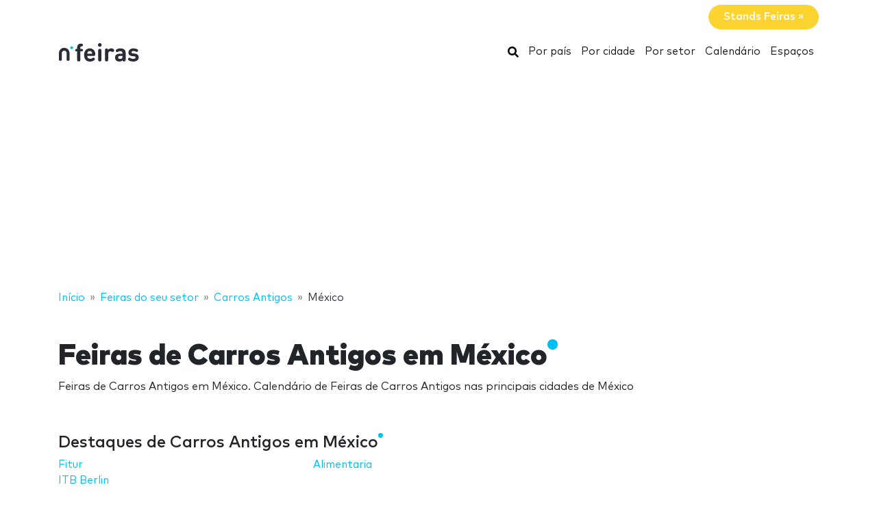

--- FILE ---
content_type: text/html; charset=UTF-8
request_url: https://www.nfeiras.com/carros-antigos/mxico/
body_size: 16163
content:
<!DOCTYPE HTML>
<html lang="pt">
<head>
    <meta charset="utf-8" />
    <meta name="viewport" content="width=device-width, initial-scale=1, maximum-scale=1, shrink-to-fit=no"/>
    <meta name="apple-mobile-web-app-status-bar-style" content="black" />
    <meta name="apple-mobile-web-app-capable" content="yes" />
    <meta http-equiv="X-UA-Compatible" content="IE=edge" />
    <title>Feiras de Carros Antigos em México</title>
    <meta name="description" content="Feiras de Carros Antigos em México. Calendário de Feiras de Carros Antigos nas principais cidades de México" />
            <meta name="robots" content="index,follow" />    
    <link rel="alternate" hreflang="en" href="https://www.ntradeshows.com/old-cars/mexico/"/>
    <link rel="alternate" hreflang="es" href="https://www.nferias.com/coches-antiguos/mexico/"/>
    <link rel="alternate" hreflang="it" href="https://www.nfiere.com/auto-d-epoca/messico/"/>
    <link rel="alternate" hreflang="pt" href="https://www.nfeiras.com/carros-antigos/mxico/"/>
    <link rel="alternate" hreflang="fr" href="https://www.nsalons.com/voitures-anciennes/mexique-0/"/>
    <link rel="alternate" hreflang="de" href="https://www.nmessen.com/antike-autos/mexico/"/>
    <link href="https://www.nmessen.com/css/app.css?id=5cf867ba4df42a998548" rel="stylesheet" />

            <!--[if lt IE 9]>
    <script src="https://www.nmessen.com/js/libs/html5shiv.min.js"></script>
    <script src="https://www.nmessen.com/js/libs/respond.min.js"></script>
    <![endif]-->


    <!-- Google Tag Manager -->
<script>(function(w,d,s,l,i){w[l]=w[l]||[];w[l].push({'gtm.start':
            new Date().getTime(),event:'gtm.js'});var f=d.getElementsByTagName(s)[0],
        j=d.createElement(s),dl=l!='dataLayer'?'&l='+l:'';j.async=true;j.src=
        'https://www.googletagmanager.com/gtm.js?id='+i+dl;f.parentNode.insertBefore(j,f);
    })(window,document,'script','dataLayer','GTM-PSQJGTP');</script>
<!-- End Google Tag Manager -->        <script async src="https://fundingchoicesmessages.google.com/i/pub-0772739364222842?ers=1" nonce="5YJjK0oqnr1O8RRHZbNVyQ"></script><script nonce="5YJjK0oqnr1O8RRHZbNVyQ">(function() {function signalGooglefcPresent() {if (!window.frames['googlefcPresent']) {if (document.body) {const iframe = document.createElement('iframe'); iframe.style = 'width: 0; height: 0; border: none; z-index: -1000; left: -1000px; top: -1000px;'; iframe.style.display = 'none'; iframe.name = 'googlefcPresent'; document.body.appendChild(iframe);} else {setTimeout(signalGooglefcPresent, 0);}}}signalGooglefcPresent();})();</script>
    <script type="text/javascript" async src="https://pagead2.googlesyndication.com/pagead/js/adsbygoogle.js?client=ca-pub-0772739364222842" crossorigin="anonymous"></script>
</head>
<body>
<noscript><iframe src="https://www.googletagmanager.com/ns.html?id=GTM-PSQJGTP"
                  height="0" width="0" style="display:none;visibility:hidden"></iframe></noscript>

    <aside class="container text-right py-2">
        <span class="btn btn-warning rounded-pill px-4 text-white font-weight-bold" data-href="https://br.nstands.com">Stands Feiras&nbsp;&raquo;</span>
    </aside>
    <nav class="navbar navbar-expand-md navbar-light bg-white mb-4">
        <div class="container">
            <a class="navbar-brand" href="https://www.nfeiras.com">
                <svg width="120px" height="30px" viewBox="0 0 120 30" version="1.1" xmlns="http://www.w3.org/2000/svg" xmlns:xlink="http://www.w3.org/1999/xlink">
    <g stroke="none" stroke-width="1" fill="none" fill-rule="evenodd">
        <g transform="translate(1.000000, 2.000000)">
            <path d="M28.940001,26.8740044 C29.8940011,26.8740044 30.6320013,26.4420043 30.9740013,25.7580042 C31.2260013,25.2540041 31.2800014,24.8040041 31.2800014,23.6700039 L31.2800014,12.096002 L32.6840016,12.096002 C33.5660017,12.096002 33.8900018,12.042002 34.2680018,11.8440019 C34.8260019,11.5560019 35.132002,10.9980018 35.132002,10.2960017 C35.132002,9.59400157 34.8260019,9.03600148 34.2680018,8.74800143 C33.8900018,8.5500014 33.5660017,8.49600139 32.6840016,8.49600139 L31.2800014,8.49600139 L31.2800014,6.44400106 C31.2800014,5.56200091 31.6040014,4.8600008 32.7920016,4.78800078 C33.3860017,4.75200078 33.8000018,4.69800077 34.1960018,4.50000074 C34.7720019,4.21200069 35.132002,3.6720006 35.132002,2.82600046 C35.132002,1.99800033 34.7540019,1.44000024 34.1960018,1.15200019 C33.7820018,0.936000153 33.1700017,0.828000136 32.2700015,0.828000136 L32.0180015,0.828000136 C28.1300008,0.828000136 26.6000006,3.45600057 26.6000006,6.19200101 L26.6000006,8.49600139 L26.1140005,8.49600139 C25.2320004,8.49600139 24.9080003,8.5500014 24.5300003,8.74800143 C23.9720002,9.03600148 23.6660001,9.59400157 23.6660001,10.2960017 C23.6660001,10.9980018 23.9720002,11.5560019 24.5300003,11.8440019 C24.9080003,12.042002 25.2320004,12.096002 26.1140005,12.096002 L26.6000006,12.096002 L26.6000006,23.6700039 C26.6000006,24.8040041 26.6540006,25.2540041 26.9060006,25.7580042 C27.2480007,26.4420043 27.9860008,26.8740044 28.940001,26.8740044 Z M45.4620017,26.9460044 C47.532002,26.9460044 49.2960023,26.5140043 50.5740025,25.6500042 C51.6540027,24.9300041 52.4100028,24.120004 52.4100028,23.2380038 C52.4100028,22.1580036 51.4200027,21.2760035 50.5200025,21.2760035 C49.9620024,21.2760035 49.5120024,21.4560035 48.7740022,21.9780036 C47.8560021,22.6620037 46.7040019,22.9860038 45.5340017,22.9860038 C42.8160013,22.9860038 41.394001,21.2400035 41.394001,18.8100031 L50.4120025,18.8100031 C51.1140026,18.8100031 51.8700027,18.8100031 52.4640028,18.216003 C53.0220029,17.6580029 53.112003,16.8480028 53.094003,16.1280026 C52.9320029,11.3940019 49.9980024,7.75800127 44.9400016,7.75800127 C40.0800008,7.75800127 36.7860003,11.2320018 36.7860003,17.3520028 C36.7860003,24.9300041 41.016001,26.9460044 45.4620017,26.9460044 Z M48.5040022,15.6060026 L41.394001,15.6060026 C41.412001,14.7960024 41.5020011,14.2560023 41.8080011,13.5720022 C42.2940012,12.456002 43.3740014,11.6460019 44.9400016,11.6460019 C46.5240019,11.6460019 47.586002,12.456002 48.0900021,13.5720022 C48.3960022,14.2560023 48.4680022,14.7960024 48.5040022,15.6060026 Z M59.6620008,5.40000089 C61.1560011,5.40000089 62.3620013,4.19400069 62.3620013,2.70000044 C62.3620013,1.2060002 61.1560011,0 59.6620008,0 C58.1680006,0 56.9620004,1.2060002 56.9620004,2.70000044 C56.9620004,4.19400069 58.1680006,5.40000089 59.6620008,5.40000089 Z M59.6620008,26.8740044 C60.616001,26.8740044 61.3540011,26.4420043 61.6960011,25.7580042 C61.9480012,25.2540041 62.0020012,24.8040041 62.0020012,23.6700039 L62.0020012,11.5740019 C62.0020012,10.4400017 61.9480012,9.99000164 61.6960011,9.48600155 C61.3540011,8.80200144 60.616001,8.37000137 59.6620008,8.37000137 C58.7080007,8.37000137 57.9700005,8.80200144 57.6280005,9.48600155 C57.3940004,9.95400163 57.3307249,10.3754405 57.3228794,11.3412023 L57.3220004,23.6700039 C57.3220004,24.8040041 57.3760004,25.2540041 57.6280005,25.7580042 C57.9700005,26.4420043 58.7080007,26.8740044 59.6620008,26.8740044 Z M69.5420008,26.8740044 C70.496001,26.8740044 71.2340011,26.4420043 71.5760011,25.7580013 C71.8280012,25.2540041 71.8820012,24.8040041 71.8820012,23.6700039 L71.8820012,15.4260025 C71.8820012,13.0500021 73.4300014,11.970002 74.9960017,11.970002 C75.6260018,11.970002 76.2200019,12.168002 76.778002,12.456002 C77.4080021,12.7800021 77.9120022,12.9420021 78.3800023,12.9420021 C78.9560024,12.9420021 79.5320024,12.7080021 79.9460025,12.294002 C80.3600026,11.8800019 80.6480026,11.2680018 80.6480026,10.5840017 C80.6480026,9.7740016 80.1620026,9.09000149 79.4600024,8.62200141 C78.6140023,8.06400132 77.6780021,7.75800127 76.2200019,7.75800127 C74.3660016,7.75800127 72.6560013,8.71200143 71.7560012,9.79200161 C71.6480012,9.10800149 71.4320011,8.71200143 71.0540011,8.37000137 C70.694001,8.02800132 70.1900009,7.83000128 69.5600008,7.83000128 C68.6780007,7.83000128 67.8860005,8.26200135 67.5440005,8.91000146 C67.2752004,9.41400154 67.2102404,9.7612016 67.2027738,10.7857778 L67.2020004,23.6700039 C67.2020004,24.8040041 67.2560004,25.2540041 67.5080005,25.7580013 C67.8500005,26.4420043 68.5880007,26.8740044 69.5420008,26.8740044 Z M88.2060012,26.9460044 C90.3480016,26.9460044 91.4820018,26.4240043 92.850002,25.0920041 C92.994002,25.6500042 93.1740021,26.0100043 93.5340021,26.3340043 C93.8940022,26.6760044 94.3980023,26.8740044 95.0280024,26.8740044 C95.9100025,26.8740044 96.7020026,26.4420043 97.0440027,25.7940042 C97.3320027,25.2540041 97.3860027,24.8940041 97.3860027,23.6880039 L97.3860027,14.3820024 C97.3860027,9.99000164 94.7040023,7.75800127 89.4840014,7.75800127 C87.5940011,7.75800127 86.1180009,8.11800133 84.7500007,8.83800145 C83.8860005,9.28800152 83.0040004,10.0260016 83.0040004,11.0700018 C83.0040004,11.6100019 83.1480004,12.024002 83.5260005,12.474002 C83.8680005,12.9060021 84.3900006,13.1040021 84.8580007,13.1040021 C85.2720008,13.1040021 85.7940008,12.9780021 86.4060009,12.6180021 C87.4320011,12.006002 88.2960013,11.7180019 89.4120014,11.7180019 C91.6260018,11.7180019 92.706002,12.6180021 92.706002,14.6700024 L92.706002,15.6060026 L88.3500013,15.6060026 C83.9220005,15.6060026 81.8700002,18.054003 81.8700002,21.0420034 C81.8700002,22.6980037 82.4280003,24.264004 83.4180005,25.2540041 C84.4980006,26.3520043 86.0820009,26.9460044 88.2060012,26.9460044 Z M89.2140014,23.0940038 C87.2700011,23.0940038 86.3700009,22.2660036 86.3700009,20.9700034 C86.3700009,19.5660032 87.2700011,18.8100031 89.1420014,18.8100031 L92.706002,18.8100031 L92.706002,19.8180032 C92.706002,21.0240034 92.544002,21.6720036 91.9860019,22.1940036 C91.1940017,22.9500038 90.3660016,23.0940038 89.2140014,23.0940038 Z M108.544001,26.9460044 C112.954002,26.9460044 116.482003,24.9660041 116.482003,20.8260034 C116.482003,17.6400029 114.592002,15.6780026 110.884002,15.3360025 L107.950001,15.0480025 C106.708001,14.9400024 106.006001,14.5080024 106.006001,13.4100022 C106.006001,12.438002 106.834001,11.5560019 108.652001,11.5560019 C109.984002,11.5560019 111.154002,11.970002 112.288002,12.492002 C112.792002,12.7260021 113.278002,12.8880021 113.656002,12.8880021 C114.196002,12.8880021 114.592002,12.7080021 114.970002,12.330002 C115.294003,12.006002 115.582003,11.4120019 115.582003,10.8900018 C115.582003,10.3500017 115.456003,9.97200163 115.096003,9.57600157 C114.808002,9.27000152 114.232002,8.91000146 113.602002,8.65800142 C112.162002,8.06400132 110.668002,7.75800127 108.760001,7.75800127 C104.926001,7.75800127 101.488,9.82800161 101.488,13.7160022 C101.488,17.1720028 103.612001,18.6840031 106.996001,19.0080031 L109.948002,19.2780032 C111.424002,19.4220032 111.928002,20.1060033 111.928002,21.0240034 C111.928002,22.4280037 110.344002,23.0400038 108.616001,23.0400038 C106.888001,23.0400038 105.736001,22.6980037 104.458001,21.9420036 C103.846001,21.5820035 103.360001,21.4020035 102.910001,21.4020035 C102.424,21.4020035 102.064,21.5460035 101.668,21.8700036 C101.2,22.2480036 100.912,22.8420037 100.912,23.4720038 C100.912,24.228004 101.398,24.8400041 102.046,25.2720041 C103.720001,26.4060043 105.592001,26.9460044 108.544001,26.9460044 Z" id="feiras" fill="#2A2D38" fill-rule="nonzero"></path>
            <g transform="translate(0.000000, 3.730004)">
                <path d="M18.6100576,0.853847403 C17.4431892,0.853847403 16.4976018,1.79968566 16.4976018,2.96630313 C16.4976018,4.1329206 17.4431892,5.07875885 18.6100576,5.07875885 C19.776675,5.07875885 20.7225133,4.1329206 20.7225133,2.96630313 C20.7225133,1.79968566 19.776675,0.853847403 18.6100576,0.853847403" id="Fill-13" fill="#00BFF2"></path>
                <path d="M7.72702184,3.13685508 C3.46623377,3.13685508 0,6.60308884 0,10.8638769 L0,20.5079147 C0,20.542286 0.00351239669,20.5683781 0.00526859504,20.5987352 C0.00351239669,20.623322 0,20.6476579 0,20.6724956 C0,21.5109548 0.935050177,22.1906036 2.08862161,22.1906036 C3.24219303,22.1906036 4.17724321,21.5109548 4.17724321,20.6724956 C4.17724321,20.638626 4.17322904,20.6055091 4.17021842,20.5721414 C4.17097107,20.5498126 4.17373081,20.5322506 4.17373081,20.5079147 L4.17373081,10.8638769 C4.17373081,8.90471222 5.76785714,7.31058589 7.72702184,7.31058589 C9.68618654,7.31058589 11.2803129,8.90471222 11.2803129,10.8638769 L11.2803129,20.5079147 C11.2803129,20.5325015 11.2830726,20.5498126 11.2840762,20.5723923 C11.2808146,20.6055091 11.2770514,20.638626 11.2770514,20.6724956 C11.2770514,21.5109548 12.2121015,22.1906036 13.365673,22.1906036 C14.5189935,22.1906036 15.4540437,21.5109548 15.4540437,20.6724956 C15.4540437,20.6476579 15.4505313,20.6230711 15.449026,20.5984844 C15.4505313,20.5681272 15.4540437,20.542286 15.4540437,20.5079147 L15.4540437,10.8638769 C15.4540437,6.60308884 11.9878099,3.13685508 7.72702184,3.13685508" id="Fill-15" fill="#2A2D38"></path>
            </g>
        </g>
    </g>
</svg>
            </a>
            <button class="navbar-toggler" type="button" data-toggle="collapse" data-target="#navbarSupportedContent" aria-controls="navbarSupportedContent" aria-expanded="false" aria-label="Toggle navigation">
                <span class="navbar-toggler-icon"></span>
            </button>
            <div class="collapse navbar-collapse" id="navbarSupportedContent">
                <ul class="navbar-nav ml-auto">
                    <li class="nav-item active">
                        <a class="nav-link" href="https://www.nfeiras.com/search/">
                            <svg xmlns="http://www.w3.org/2000/svg" viewBox="0 0 512 512" width="16px" height="16px"><path d="M505 442.7L405.3 343c-4.5-4.5-10.6-7-17-7H372c27.6-35.3 44-79.7 44-128C416 93.1 322.9 0 208 0S0 93.1 0 208s93.1 208 208 208c48.3 0 92.7-16.4 128-44v16.3c0 6.4 2.5 12.5 7 17l99.7 99.7c9.4 9.4 24.6 9.4 33.9 0l28.3-28.3c9.4-9.4 9.4-24.6.1-34zM208 336c-70.7 0-128-57.2-128-128 0-70.7 57.2-128 128-128 70.7 0 128 57.2 128 128 0 70.7-57.2 128-128 128z"/></svg>
                            <span class="sr-only">Buscar</span>
                        </a>
                    </li>
                    <li class="nav-item active"><a class="nav-link" href="https://www.nfeiras.com/paises/">Por país</a></li>
                    <li class="nav-item active"><a class="nav-link" href="https://www.nfeiras.com/cidades/">Por cidade</a></li>
                    <li class="nav-item active"><a class="nav-link" href="https://www.nfeiras.com/setores/">Por setor</a></li>
                    <li class="nav-item active"><a class="nav-link" href="https://www.nfeiras.com/calendario/">Calendário</a></li>
                    <li class="nav-item active"><a class="nav-link" href="https://www.nfeiras.com/espa%C3%A7os/">Espaços</a></li>
                </ul>
            </div>
        </div>
    </nav>
    
    
    <nav id="breadcrumbs" aria-label="breadcrumb" class="mb-4">
        <div class="container">
            <ol class="breadcrumb" itemscope itemtype="https://schema.org/BreadcrumbList">

                <li class="breadcrumb-item d-none d-md-inline" itemprop="itemListElement" itemscope itemtype="https://schema.org/ListItem">
                    <a itemtype="https://schema.org/Thing" itemprop="item" title="nFeiras" href="https://www.nfeiras.com">
                        <span title="nFeiras">Início</span>
                        <meta itemprop="name"     content="nFeiras" />
                        <meta itemprop="position" content="1" />
                    </a>
                </li>

                
                                                            
                                        <li class="breadcrumb-item d-none d-md-inline" itemprop="itemListElement" itemscope itemtype="https://schema.org/ListItem">
                        <a itemtype="https://schema.org/Thing" itemprop="item" title="Feiras do seu setor" href="https://www.nfeiras.com/setores/" >
                            <span>Feiras do seu setor</span>
                            <meta itemprop="name"     content="Feiras do seu setor" />
                            <meta itemprop="position" content="2" />
                        </a>
                    </li>
                                    
                                                            
                                        <li class="breadcrumb-item " itemprop="itemListElement" itemscope itemtype="https://schema.org/ListItem">
                        <a itemtype="https://schema.org/Thing" itemprop="item" title="Feiras de Carros Antigos" href="https://www.nfeiras.com/carros-antigos/" >
                            <span>Carros Antigos</span>
                            <meta itemprop="name"     content="Carros Antigos" />
                            <meta itemprop="position" content="3" />
                        </a>
                    </li>
                                    
                                                            
                                        <li class="breadcrumb-item d-none d-md-inline" itemprop="itemListElement" itemscope itemtype="https://schema.org/ListItem">
                        <a itemtype="https://schema.org/Thing" itemprop="item" title="Feiras de Carros Antigos em México" href="https://www.nfeiras.com/carros-antigos/mxico/" class="active text-dark" >
                            <span>México</span>
                            <meta itemprop="name"     content="México" />
                            <meta itemprop="position" content="4" />
                        </a>
                    </li>
                                                </ol>
        </div>
    </nav>

<main>
        <header class="jumbotron">
        <div class="container">
            <h1 class="display-2 nTitle">Feiras de Carros Antigos em México</h1>
            <p class="lead">Feiras de Carros Antigos em México. Calendário de Feiras de Carros Antigos nas principais cidades de México</p>
            
    
        </div>
    </header>
    <div class="container">
        <div class="row">
            <div class="col-md-8">
                                    <article class="mb-4">
                        <header>
                            <p class="h2 nTitle">Destaques de Carros Antigos em México</p>
                                                    </header>
                        <ul class="list-unstyled sitemap sitemap-col-2">
                                                            <li><a href="https://www.nfeiras.com/fitur/">Fitur</a></li>
                                                            <li><a href="https://www.nfeiras.com/itb-berlin-2/">ITB Berlin</a></li>
                                                            <li><a href="https://www.nfeiras.com/alimentaria-barcelona/">Alimentaria</a></li>
                                                    </ul>
                    </article>
                                                    <article class="mb-4">
                        <header>
                            <p class="h2 nTitle">Calendário de Feiras de Carros Antigos em México</p>
                        </header>
                                                                <article data-id="3985" class="card card-tradeShow mb-3" data-href="https://www.nfeiras.com/mxico-car-show/">
        <div class="row no-gutters align-items-center">
            <div class="col-md-3 text-center">
                <img alt="México Car Show 2012" class="img-fluid my-2 my-md-0" width="160" height="160"  src="//images.neventum.com/2012/164/b_7951_3f99d4c0.jpg" />
            </div>
            <div class="col-md-9">
                <div class="card-body">
                    <a href="https://www.nfeiras.com/mxico-car-show/" class="text-dark medium font-l mb-1">México Car Show 2012</a>
                    <div class="mb-1">
                        <span class="font-weight-bold">De <time itemprop="startDate" class="dtstart" datetime="2012-06-02T00:00:00+00:00"> 2</time> a <time itemprop="startDate" class="dtend" datetime="2012-06-03T00:00:00+00:00"> 3 junho 2012</time></span>
                        
                        

                    </div>
                    <div class="mb-3">
                        Expo Guadalajara
                        <br>
                            Guadalajara, México
                                            </div>
                    <div class="text-muted">                        <span>automóvel</span>,                         <span>Acessórios para Automóveis</span>,                         <span>Veículos</span>,                         <span>Carros Antigos</span>                    </div>
                </div>
            </div>
        </div>
    </article>

                                                                    
    
        <article data-id="3985" class="card card-tradeShow mb-3" data-href="https://www.nfeiras.com/mxico-car-show/">
        <div class="row no-gutters align-items-center">
            <div class="col-md-3 text-center">
                <img alt="México Car Show 2012" class="img-fluid my-2 my-md-0" width="160" height="160"  src="//images.neventum.com/2012/164/b_7951_3f99d4c0.jpg" />
            </div>
            <div class="col-md-9">
                <div class="card-body">
                    <a href="https://www.nfeiras.com/mxico-car-show/" class="text-dark medium font-l mb-1">México Car Show 2012</a>
                    <div class="mb-1">
                        <span class="font-weight-bold">De <time itemprop="startDate" class="dtstart" datetime="2012-02-11T00:00:00+00:00">11</time> a <time itemprop="startDate" class="dtend" datetime="2012-02-12T00:00:00+00:00">12 fevereiro 2012</time></span>
                        
                        

                    </div>
                    <div class="mb-3">
                        Expo Guadalajara
                        <br>
                            Guadalajara, México
                                            </div>
                    <div class="text-muted">                        <span>automóvel</span>,                         <span>Acessórios para Automóveis</span>,                         <span>Veículos</span>,                         <span>Carros Antigos</span>                    </div>
                </div>
            </div>
        </div>
    </article>

                                                                <article data-id="3985" class="card card-tradeShow mb-3" data-href="https://www.nfeiras.com/mxico-car-show/">
        <div class="row no-gutters align-items-center">
            <div class="col-md-3 text-center">
                <img alt="México Car Show 2011" class="img-fluid my-2 my-md-0" width="160" height="160"  src="//images.neventum.com/2012/164/b_7951_3f99d4c0.jpg" />
            </div>
            <div class="col-md-9">
                <div class="card-body">
                    <a href="https://www.nfeiras.com/mxico-car-show/" class="text-dark medium font-l mb-1">México Car Show 2011</a>
                    <div class="mb-1">
                        <span class="font-weight-bold">De <time itemprop="startDate" class="dtstart" datetime="2011-12-10T00:00:00+00:00">10</time> a <time itemprop="startDate" class="dtend" datetime="2011-12-11T00:00:00+00:00">11 dezembro 2011</time></span>
                        
                        

                    </div>
                    <div class="mb-3">
                        Expo Guadalajara
                        <br>
                            Guadalajara, México
                                            </div>
                    <div class="text-muted">                        <span>automóvel</span>,                         <span>Acessórios para Automóveis</span>,                         <span>Veículos</span>,                         <span>Carros Antigos</span>                    </div>
                </div>
            </div>
        </div>
    </article>

                                                                <article data-id="3985" class="card card-tradeShow mb-3" data-href="https://www.nfeiras.com/mxico-car-show/">
        <div class="row no-gutters align-items-center">
            <div class="col-md-3 text-center">
                <img alt="México Car Show 2010" class="img-fluid my-2 my-md-0" width="160" height="160"  src="//images.neventum.com/2012/164/b_7951_3f99d4c0.jpg" />
            </div>
            <div class="col-md-9">
                <div class="card-body">
                    <a href="https://www.nfeiras.com/mxico-car-show/" class="text-dark medium font-l mb-1">México Car Show 2010</a>
                    <div class="mb-1">
                        <span class="font-weight-bold">De <time itemprop="startDate" class="dtstart" datetime="2010-12-18T00:00:00+00:00">18</time> a <time itemprop="startDate" class="dtend" datetime="2010-12-19T00:00:00+00:00">19 dezembro 2010</time></span>
                        
                        

                    </div>
                    <div class="mb-3">
                        Expo Guadalajara
                        <br>
                            Guadalajara, México
                                            </div>
                    <div class="text-muted">                        <span>automóvel</span>,                         <span>Acessórios para Automóveis</span>,                         <span>Veículos</span>,                         <span>Carros Antigos</span>                    </div>
                </div>
            </div>
        </div>
    </article>

                        
                        
                    </article>
                            </div>
            <div class="col-md-4">
                
    
            </div>
        </div>
    </div>

</main>
<footer id="footer" class="d-print-none">
    <header>
        <div class="container">
            <div class="row">
                <div class="col-6">
                    <span class="footer-brand" data-href="https://www.nfeiras.com">
                        <svg width="120px" height="30px" viewBox="0 0 120 30" version="1.1" xmlns="http://www.w3.org/2000/svg" xmlns:xlink="http://www.w3.org/1999/xlink">
    <g stroke="none" stroke-width="1" fill="none" fill-rule="evenodd">
        <g transform="translate(1.000000, 2.000000)">
            <path d="M28.940001,26.8740044 C29.8940011,26.8740044 30.6320013,26.4420043 30.9740013,25.7580042 C31.2260013,25.2540041 31.2800014,24.8040041 31.2800014,23.6700039 L31.2800014,12.096002 L32.6840016,12.096002 C33.5660017,12.096002 33.8900018,12.042002 34.2680018,11.8440019 C34.8260019,11.5560019 35.132002,10.9980018 35.132002,10.2960017 C35.132002,9.59400157 34.8260019,9.03600148 34.2680018,8.74800143 C33.8900018,8.5500014 33.5660017,8.49600139 32.6840016,8.49600139 L31.2800014,8.49600139 L31.2800014,6.44400106 C31.2800014,5.56200091 31.6040014,4.8600008 32.7920016,4.78800078 C33.3860017,4.75200078 33.8000018,4.69800077 34.1960018,4.50000074 C34.7720019,4.21200069 35.132002,3.6720006 35.132002,2.82600046 C35.132002,1.99800033 34.7540019,1.44000024 34.1960018,1.15200019 C33.7820018,0.936000153 33.1700017,0.828000136 32.2700015,0.828000136 L32.0180015,0.828000136 C28.1300008,0.828000136 26.6000006,3.45600057 26.6000006,6.19200101 L26.6000006,8.49600139 L26.1140005,8.49600139 C25.2320004,8.49600139 24.9080003,8.5500014 24.5300003,8.74800143 C23.9720002,9.03600148 23.6660001,9.59400157 23.6660001,10.2960017 C23.6660001,10.9980018 23.9720002,11.5560019 24.5300003,11.8440019 C24.9080003,12.042002 25.2320004,12.096002 26.1140005,12.096002 L26.6000006,12.096002 L26.6000006,23.6700039 C26.6000006,24.8040041 26.6540006,25.2540041 26.9060006,25.7580042 C27.2480007,26.4420043 27.9860008,26.8740044 28.940001,26.8740044 Z M45.4620017,26.9460044 C47.532002,26.9460044 49.2960023,26.5140043 50.5740025,25.6500042 C51.6540027,24.9300041 52.4100028,24.120004 52.4100028,23.2380038 C52.4100028,22.1580036 51.4200027,21.2760035 50.5200025,21.2760035 C49.9620024,21.2760035 49.5120024,21.4560035 48.7740022,21.9780036 C47.8560021,22.6620037 46.7040019,22.9860038 45.5340017,22.9860038 C42.8160013,22.9860038 41.394001,21.2400035 41.394001,18.8100031 L50.4120025,18.8100031 C51.1140026,18.8100031 51.8700027,18.8100031 52.4640028,18.216003 C53.0220029,17.6580029 53.112003,16.8480028 53.094003,16.1280026 C52.9320029,11.3940019 49.9980024,7.75800127 44.9400016,7.75800127 C40.0800008,7.75800127 36.7860003,11.2320018 36.7860003,17.3520028 C36.7860003,24.9300041 41.016001,26.9460044 45.4620017,26.9460044 Z M48.5040022,15.6060026 L41.394001,15.6060026 C41.412001,14.7960024 41.5020011,14.2560023 41.8080011,13.5720022 C42.2940012,12.456002 43.3740014,11.6460019 44.9400016,11.6460019 C46.5240019,11.6460019 47.586002,12.456002 48.0900021,13.5720022 C48.3960022,14.2560023 48.4680022,14.7960024 48.5040022,15.6060026 Z M59.6620008,5.40000089 C61.1560011,5.40000089 62.3620013,4.19400069 62.3620013,2.70000044 C62.3620013,1.2060002 61.1560011,0 59.6620008,0 C58.1680006,0 56.9620004,1.2060002 56.9620004,2.70000044 C56.9620004,4.19400069 58.1680006,5.40000089 59.6620008,5.40000089 Z M59.6620008,26.8740044 C60.616001,26.8740044 61.3540011,26.4420043 61.6960011,25.7580042 C61.9480012,25.2540041 62.0020012,24.8040041 62.0020012,23.6700039 L62.0020012,11.5740019 C62.0020012,10.4400017 61.9480012,9.99000164 61.6960011,9.48600155 C61.3540011,8.80200144 60.616001,8.37000137 59.6620008,8.37000137 C58.7080007,8.37000137 57.9700005,8.80200144 57.6280005,9.48600155 C57.3940004,9.95400163 57.3307249,10.3754405 57.3228794,11.3412023 L57.3220004,23.6700039 C57.3220004,24.8040041 57.3760004,25.2540041 57.6280005,25.7580042 C57.9700005,26.4420043 58.7080007,26.8740044 59.6620008,26.8740044 Z M69.5420008,26.8740044 C70.496001,26.8740044 71.2340011,26.4420043 71.5760011,25.7580013 C71.8280012,25.2540041 71.8820012,24.8040041 71.8820012,23.6700039 L71.8820012,15.4260025 C71.8820012,13.0500021 73.4300014,11.970002 74.9960017,11.970002 C75.6260018,11.970002 76.2200019,12.168002 76.778002,12.456002 C77.4080021,12.7800021 77.9120022,12.9420021 78.3800023,12.9420021 C78.9560024,12.9420021 79.5320024,12.7080021 79.9460025,12.294002 C80.3600026,11.8800019 80.6480026,11.2680018 80.6480026,10.5840017 C80.6480026,9.7740016 80.1620026,9.09000149 79.4600024,8.62200141 C78.6140023,8.06400132 77.6780021,7.75800127 76.2200019,7.75800127 C74.3660016,7.75800127 72.6560013,8.71200143 71.7560012,9.79200161 C71.6480012,9.10800149 71.4320011,8.71200143 71.0540011,8.37000137 C70.694001,8.02800132 70.1900009,7.83000128 69.5600008,7.83000128 C68.6780007,7.83000128 67.8860005,8.26200135 67.5440005,8.91000146 C67.2752004,9.41400154 67.2102404,9.7612016 67.2027738,10.7857778 L67.2020004,23.6700039 C67.2020004,24.8040041 67.2560004,25.2540041 67.5080005,25.7580013 C67.8500005,26.4420043 68.5880007,26.8740044 69.5420008,26.8740044 Z M88.2060012,26.9460044 C90.3480016,26.9460044 91.4820018,26.4240043 92.850002,25.0920041 C92.994002,25.6500042 93.1740021,26.0100043 93.5340021,26.3340043 C93.8940022,26.6760044 94.3980023,26.8740044 95.0280024,26.8740044 C95.9100025,26.8740044 96.7020026,26.4420043 97.0440027,25.7940042 C97.3320027,25.2540041 97.3860027,24.8940041 97.3860027,23.6880039 L97.3860027,14.3820024 C97.3860027,9.99000164 94.7040023,7.75800127 89.4840014,7.75800127 C87.5940011,7.75800127 86.1180009,8.11800133 84.7500007,8.83800145 C83.8860005,9.28800152 83.0040004,10.0260016 83.0040004,11.0700018 C83.0040004,11.6100019 83.1480004,12.024002 83.5260005,12.474002 C83.8680005,12.9060021 84.3900006,13.1040021 84.8580007,13.1040021 C85.2720008,13.1040021 85.7940008,12.9780021 86.4060009,12.6180021 C87.4320011,12.006002 88.2960013,11.7180019 89.4120014,11.7180019 C91.6260018,11.7180019 92.706002,12.6180021 92.706002,14.6700024 L92.706002,15.6060026 L88.3500013,15.6060026 C83.9220005,15.6060026 81.8700002,18.054003 81.8700002,21.0420034 C81.8700002,22.6980037 82.4280003,24.264004 83.4180005,25.2540041 C84.4980006,26.3520043 86.0820009,26.9460044 88.2060012,26.9460044 Z M89.2140014,23.0940038 C87.2700011,23.0940038 86.3700009,22.2660036 86.3700009,20.9700034 C86.3700009,19.5660032 87.2700011,18.8100031 89.1420014,18.8100031 L92.706002,18.8100031 L92.706002,19.8180032 C92.706002,21.0240034 92.544002,21.6720036 91.9860019,22.1940036 C91.1940017,22.9500038 90.3660016,23.0940038 89.2140014,23.0940038 Z M108.544001,26.9460044 C112.954002,26.9460044 116.482003,24.9660041 116.482003,20.8260034 C116.482003,17.6400029 114.592002,15.6780026 110.884002,15.3360025 L107.950001,15.0480025 C106.708001,14.9400024 106.006001,14.5080024 106.006001,13.4100022 C106.006001,12.438002 106.834001,11.5560019 108.652001,11.5560019 C109.984002,11.5560019 111.154002,11.970002 112.288002,12.492002 C112.792002,12.7260021 113.278002,12.8880021 113.656002,12.8880021 C114.196002,12.8880021 114.592002,12.7080021 114.970002,12.330002 C115.294003,12.006002 115.582003,11.4120019 115.582003,10.8900018 C115.582003,10.3500017 115.456003,9.97200163 115.096003,9.57600157 C114.808002,9.27000152 114.232002,8.91000146 113.602002,8.65800142 C112.162002,8.06400132 110.668002,7.75800127 108.760001,7.75800127 C104.926001,7.75800127 101.488,9.82800161 101.488,13.7160022 C101.488,17.1720028 103.612001,18.6840031 106.996001,19.0080031 L109.948002,19.2780032 C111.424002,19.4220032 111.928002,20.1060033 111.928002,21.0240034 C111.928002,22.4280037 110.344002,23.0400038 108.616001,23.0400038 C106.888001,23.0400038 105.736001,22.6980037 104.458001,21.9420036 C103.846001,21.5820035 103.360001,21.4020035 102.910001,21.4020035 C102.424,21.4020035 102.064,21.5460035 101.668,21.8700036 C101.2,22.2480036 100.912,22.8420037 100.912,23.4720038 C100.912,24.228004 101.398,24.8400041 102.046,25.2720041 C103.720001,26.4060043 105.592001,26.9460044 108.544001,26.9460044 Z" id="feiras" fill="#2A2D38" fill-rule="nonzero"></path>
            <g transform="translate(0.000000, 3.730004)">
                <path d="M18.6100576,0.853847403 C17.4431892,0.853847403 16.4976018,1.79968566 16.4976018,2.96630313 C16.4976018,4.1329206 17.4431892,5.07875885 18.6100576,5.07875885 C19.776675,5.07875885 20.7225133,4.1329206 20.7225133,2.96630313 C20.7225133,1.79968566 19.776675,0.853847403 18.6100576,0.853847403" id="Fill-13" fill="#00BFF2"></path>
                <path d="M7.72702184,3.13685508 C3.46623377,3.13685508 0,6.60308884 0,10.8638769 L0,20.5079147 C0,20.542286 0.00351239669,20.5683781 0.00526859504,20.5987352 C0.00351239669,20.623322 0,20.6476579 0,20.6724956 C0,21.5109548 0.935050177,22.1906036 2.08862161,22.1906036 C3.24219303,22.1906036 4.17724321,21.5109548 4.17724321,20.6724956 C4.17724321,20.638626 4.17322904,20.6055091 4.17021842,20.5721414 C4.17097107,20.5498126 4.17373081,20.5322506 4.17373081,20.5079147 L4.17373081,10.8638769 C4.17373081,8.90471222 5.76785714,7.31058589 7.72702184,7.31058589 C9.68618654,7.31058589 11.2803129,8.90471222 11.2803129,10.8638769 L11.2803129,20.5079147 C11.2803129,20.5325015 11.2830726,20.5498126 11.2840762,20.5723923 C11.2808146,20.6055091 11.2770514,20.638626 11.2770514,20.6724956 C11.2770514,21.5109548 12.2121015,22.1906036 13.365673,22.1906036 C14.5189935,22.1906036 15.4540437,21.5109548 15.4540437,20.6724956 C15.4540437,20.6476579 15.4505313,20.6230711 15.449026,20.5984844 C15.4505313,20.5681272 15.4540437,20.542286 15.4540437,20.5079147 L15.4540437,10.8638769 C15.4540437,6.60308884 11.9878099,3.13685508 7.72702184,3.13685508" id="Fill-15" fill="#2A2D38"></path>
            </g>
        </g>
    </g>
</svg>
                    </span>
                </div>
                <div class="col-6 text-right">
                    <div class="btn-group">
                        <button type="button" class="dropdown-toggle" data-toggle="dropdown" aria-haspopup="true" aria-expanded="false">
                            Idioma
                            <i class="fal fa-angle-down"></i>
                        </button>
                        <ul class="dropdown-menu dropdown-menu-right">
                                                            <a class="dropdown-item text-dark" hreflang="en" href="https://www.ntradeshows.com">Inglês</a>
                                                            <a class="dropdown-item text-dark" hreflang="es" href="https://www.nferias.com">Espanhol</a>
                                                            <a class="dropdown-item text-dark" hreflang="it" href="https://www.nfiere.com">Italiano</a>
                                                            <a class="dropdown-item text-dark" hreflang="pt" href="https://www.nfeiras.com">Português</a>
                                                            <a class="dropdown-item text-dark" hreflang="fr" href="https://www.nsalons.com">Francês</a>
                                                            <a class="dropdown-item text-dark" hreflang="de" href="https://www.nmessen.com">Alemão</a>
                                                    </ul>
                    </div>
                </div>
            </div>
        </div>
    </header>
    <section>
        <div class="container">
            <div class="row">
                <div class="col-12">
                    <div class="row">
                        <div class="col-6 col-md-3">
                            <a href="https://www.nfeiras.com" class="footer-title">Feiras</a>
                            <ul class="list-unstyled">
                                <li><a href="https://www.nfeiras.com/calendario/">Calendário</a></li>
                                <li><a href="https://www.nfeiras.com/paises/">Países</a></li>
                                <li><a href="https://www.nfeiras.com/cidades/">Cidades</a></li>
                                <li><a href="https://www.nfeiras.com/setores/">Setores</a></li>
                                <li><a href="https://www.nfeiras.com/espa%C3%A7os/">Espaços</a></li>
                            </ul>
                        </div>
                        <div class="col-6 col-md-3">
                            <a href="https://www.nfeiras.com" class="footer-title">Sitemaps</a>
                            <ul class="list-unstyled">
                                <li><a href="https://www.nfeiras.com/sitemap/a/">Feiras</a></li>
                                <li><a href="https://www.nfeiras.com/paises/all/">Países</a></li>
                                <li><a href="https://www.nfeiras.com/cidades/a/">Cidades</a></li>
                                <li><a href="https://www.nfeiras.com/setores/a/">Setores</a></li>
                                <li><a href="https://www.nfeiras.com/espa%C3%A7os/a/">Espaços</a></li>
                            </ul>
                        </div>
                        <div class="col col-md-3">
                            <div class="footer-title">Sobre nós</div>
                            <ul class="list-unstyled">
                                <li><a href="https://www.neventum.com.br/about">             neventum em 1 minuto</a></li>
                                <li><a href="https://www.neventum.com.br/about/team">        Equipe</a></li>
                                <li><a href="https://www.neventum.com.br/about/contact">     Contato</a></li>
                                <li><a href="https://www.neventum.com.br/about/office">      Escritórios</a></li>
                                <li><a href="https://www.neventum.com.br/about/how-works">   Como funciona</a></li>
                                <li><a href="https://www.neventum.com.br/hiring">            Trabalhe conosco</a></li>
                            </ul>
                        </div>
                        <div class="col col-md-3">
                            <div class="footer-title">Registo</div>
                            <ul class="list-unstyled">
                                <li><a href="https://www.neventum.com.br/signup/stands">Construo stands</a></li>
                                <li><a href="https://www.neventum.com.br/signup/hostesses">Eu sou uma agência de acolhimento</a></li>
                                <li><a href="https://www.neventum.com.br/signup/organizer">Organizo Feiras</a></li>
                                <li><hr/>
                                    <button class="btn btn-light" type="button" data-cc="show-preferencesModal">Preferencias de Cookies</button>
                                </li>
                            </ul>
                        </div>
                    </div>
                </div>
            </div>
            <div class="row">
                <div class="col-12 col-md-3">
                    <span class="footer-title">Seguir</span>
                    <ul class="list-inline social-links">
                        <li class="list-inline-item mr-4"><span data-href="http://www.linkedin.com/company/neventum" data-target="_blank">
                                <svg xmlns="http://www.w3.org/2000/svg" viewBox="0 0 448 512" width="30" height="30"><path fill="#adb5bd" d="M416 32H31.9C14.3 32 0 46.5 0 64.3v383.4C0 465.5 14.3 480 31.9 480H416c17.6 0 32-14.5 32-32.3V64.3c0-17.8-14.4-32.3-32-32.3zM135.4 416H69V202.2h66.5V416zm-33.2-243c-21.3 0-38.5-17.3-38.5-38.5S80.9 96 102.2 96c21.2 0 38.5 17.3 38.5 38.5 0 21.3-17.2 38.5-38.5 38.5zm282.1 243h-66.4V312c0-24.8-.5-56.7-34.5-56.7-34.6 0-39.9 27-39.9 54.9V416h-66.4V202.2h63.7v29.2h.9c8.9-16.8 30.6-34.5 62.9-34.5 67.2 0 79.7 44.3 79.7 101.9V416z"/></svg></span></li>
                        <li class="list-inline-item mr-4"><span data-href="https://www.instagram.com/neventum/" data-target="_blank">
                                <svg xmlns="http://www.w3.org/2000/svg" viewBox="0 0 448 512" width="30" height="30"><path fill="#adb5bd" d="M224.1 141c-63.6 0-114.9 51.3-114.9 114.9s51.3 114.9 114.9 114.9S339 319.5 339 255.9 287.7 141 224.1 141zm0 189.6c-41.1 0-74.7-33.5-74.7-74.7s33.5-74.7 74.7-74.7 74.7 33.5 74.7 74.7-33.6 74.7-74.7 74.7zm146.4-194.3c0 14.9-12 26.8-26.8 26.8-14.9 0-26.8-12-26.8-26.8s12-26.8 26.8-26.8 26.8 12 26.8 26.8zm76.1 27.2c-1.7-35.9-9.9-67.7-36.2-93.9-26.2-26.2-58-34.4-93.9-36.2-37-2.1-147.9-2.1-184.9 0-35.8 1.7-67.6 9.9-93.9 36.1s-34.4 58-36.2 93.9c-2.1 37-2.1 147.9 0 184.9 1.7 35.9 9.9 67.7 36.2 93.9s58 34.4 93.9 36.2c37 2.1 147.9 2.1 184.9 0 35.9-1.7 67.7-9.9 93.9-36.2 26.2-26.2 34.4-58 36.2-93.9 2.1-37 2.1-147.8 0-184.8zM398.8 388c-7.8 19.6-22.9 34.7-42.6 42.6-29.5 11.7-99.5 9-132.1 9s-102.7 2.6-132.1-9c-19.6-7.8-34.7-22.9-42.6-42.6-11.7-29.5-9-99.5-9-132.1s-2.6-102.7 9-132.1c7.8-19.6 22.9-34.7 42.6-42.6 29.5-11.7 99.5-9 132.1-9s102.7-2.6 132.1 9c19.6 7.8 34.7 22.9 42.6 42.6 11.7 29.5 9 99.5 9 132.1s2.7 102.7-9 132.1z"/></svg></span></li>
                        <li class="list-inline-item mr-4"><span data-href="https://twitter.com/neventum" data-target="_blank">
                                <svg xmlns="http://www.w3.org/2000/svg" viewBox="0 0 512 512" width="30" height="30"><path fill="#adb5bd" d="M459.37 151.716c.325 4.548.325 9.097.325 13.645 0 138.72-105.583 298.558-298.558 298.558-59.452 0-114.68-17.219-161.137-47.106 8.447.974 16.568 1.299 25.34 1.299 49.055 0 94.213-16.568 130.274-44.832-46.132-.975-84.792-31.188-98.112-72.772 6.498.974 12.995 1.624 19.818 1.624 9.421 0 18.843-1.3 27.614-3.573-48.081-9.747-84.143-51.98-84.143-102.985v-1.299c13.969 7.797 30.214 12.67 47.431 13.319-28.264-18.843-46.781-51.005-46.781-87.391 0-19.492 5.197-37.36 14.294-52.954 51.655 63.675 129.3 105.258 216.365 109.807-1.624-7.797-2.599-15.918-2.599-24.04 0-57.828 46.782-104.934 104.934-104.934 30.213 0 57.502 12.67 76.67 33.137 23.715-4.548 46.456-13.32 66.599-25.34-7.798 24.366-24.366 44.833-46.132 57.827 21.117-2.273 41.584-8.122 60.426-16.243-14.292 20.791-32.161 39.308-52.628 54.253z"/></svg></span></li>
                    </ul>
                </div>
            </div>
        </div>
    </section>
    <section class="bg-white">
        <div class="container">
            <div class="row">
                <div class="col-md-12">
                    <p>
                        <small>2026 Neventum S.L. Todos os direitos reservados
                        <b data-href="https://www.nfeiras.com/terms">Política de Privacidade</b> |
                        <b data-href="https://www.nfeiras.com/terms/cookies">Política de Cookies</b> |
                        <a href="#" data-cc="c-settings">Preferências de cookies</a>
                        </small>
                    </p>
                    <svg width="250px" height="15px" viewBox="0 0 316 15" xmlns="http://www.w3.org/2000/svg" xmlns:xlink="http://www.w3.org/1999/xlink">
                        <path fill="#777777" d="M11.7188048,1.75906806 L11.7188048,12.701987 L10.4318147,12.701987 L10.4318147,3.16601478 L6.53087555,11.4904496 L5.17993557,11.4904496 L1.28699016,3.22854575 L1.28699016,12.701987 L0,12.701987 L0,1.75906806 L1.95046956,1.75906806 L5.85940242,10.0287882 L9.76034155,1.75906806 L11.7188048,1.75906806 Z M21.0954451,5.29988398 L21.0954451,12.701987 L19.9043797,12.701987 L19.9043797,11.5998788 C19.3048501,12.3580667 18.3855714,12.8504981 17.1385499,12.8504981 C15.0122183,12.8504981 13.3575167,11.224693 13.3575167,8.99702731 C13.3575167,6.77717804 15.0122183,5.15137294 17.1385499,5.15137294 C18.3855714,5.15137294 19.3048501,5.65162066 19.9043797,6.40199225 L19.9043797,5.29988398 L21.0954451,5.29988398 Z M17.282437,6.24566483 C15.6597103,6.24566483 14.5725633,7.47283503 14.5725633,8.99702731 C14.5725633,10.529036 15.6756977,11.7562062 17.282437,11.7562062 C18.8572014,11.7562062 19.9763233,10.5681178 19.9763233,8.99702731 C19.9763233,7.43375318 18.8572014,6.24566483 17.282437,6.24566483 Z M26.2993604,5.15137294 C27.5463819,5.15137294 28.4656606,5.65162066 29.0651902,6.40199225 L29.0651902,1.44641323 L30.2562556,1.44641323 L30.2562556,12.701987 L29.0651902,12.701987 L29.0651902,11.5998788 C28.4656606,12.3580667 27.5463819,12.8504981 26.2993604,12.8504981 C24.1730288,12.8504981 22.5183272,11.224693 22.5183272,8.99702731 C22.5183272,6.77717804 24.1730288,5.15137294 26.2993604,5.15137294 Z M26.4432475,6.24566483 C24.8205208,6.24566483 23.7333738,7.47283503 23.7333738,8.99702731 C23.7333738,10.529036 24.8365082,11.7562062 26.4432475,11.7562062 C28.0180119,11.7562062 29.1371337,10.5681178 29.1371337,8.99702731 C29.1371337,7.43375318 28.0180119,6.24566483 26.4432475,6.24566483 Z M35.4361897,5.15137294 C37.4905777,5.15137294 38.9774111,6.72246344 38.9933985,8.9735782 C38.9933985,9.12208924 38.9854048,9.27841666 38.9694173,9.41129496 L32.902178,9.41129496 C33.0700463,11.0058346 34.2131493,11.8265535 35.5800768,11.8265535 C36.5153429,11.8265535 37.3307031,11.4748168 37.9781951,10.8964054 L38.6176933,11.6936752 C37.6744334,12.5769251 36.6192614,12.8504981 35.5081332,12.8504981 C33.2698895,12.8504981 31.6791376,11.2950403 31.6791376,9.00484368 C31.6791376,6.73809618 33.2778832,5.15137294 35.4361897,5.15137294 Z M35.4122085,6.19095024 C34.0133061,6.19095024 33.1100149,7.12891472 32.9181654,8.46551411 L37.7783519,8.46551411 C37.6264711,7.0820165 36.6991987,6.19095024 35.4122085,6.19095024 Z M49.8488789,5.29988398 L52.1190976,11.4904496 L54.39731,5.29988398 L55.6363378,5.29988398 L52.838533,12.701987 L51.4236432,12.701987 L49.1614183,6.55050329 L46.9071871,12.701987 L45.5162785,12.701987 L42.7184737,5.29988398 L43.9894765,5.29988398 L46.2517014,11.4826332 L48.5059326,5.29988398 L49.8488789,5.29988398 Z M57.7946421,5.29988398 L57.7946421,12.701987 L56.595583,12.701987 L56.595583,5.29988398 L57.7946421,5.29988398 Z M57.1951126,1.84504814 C57.6667425,1.84504814 58.0424477,2.20460119 58.0424477,2.67358343 C58.0424477,3.14256567 57.6667425,3.49430235 57.1951126,3.49430235 C56.7154889,3.49430235 56.3557711,3.14256567 56.3557711,2.67358343 C56.3557711,2.20460119 56.7154889,1.84504814 57.1951126,1.84504814 Z M64.9330405,5.29988398 L64.9330405,6.35509402 L61.6636058,6.35509402 L61.6636058,10.0913192 C61.6636058,11.2481421 62.2871166,11.7562062 63.1664266,11.7562062 C63.7499688,11.7562062 64.3175234,11.5451642 64.7571785,11.2325093 L65.3167394,12.1157592 C64.7491847,12.5378432 63.9977743,12.8504981 63.0705019,12.8504981 C61.4397815,12.8504981 60.4725404,11.9750645 60.4725404,10.1147683 L60.4725404,6.35509402 L58.8178388,6.35509402 L58.8178388,5.29988398 L60.4725404,5.29988398 L60.4725404,2.9471564 L61.6636058,2.9471564 L61.6636058,5.29988398 L64.9330405,5.29988398 Z M67.4350762,1.44641323 L67.4350762,6.33164491 C68.0585869,5.47184413 69.0498092,5.15137294 69.9690879,5.15137294 C71.8396202,5.15137294 73.1266103,6.32382854 73.1266103,8.11377743 L73.1266103,12.701987 L71.9355449,12.701987 L71.9355449,8.49677959 C71.9355449,7.08983287 71.1361721,6.26129757 69.7532572,6.26129757 C68.4822545,6.26129757 67.4350762,7.12109835 67.4350762,8.52804507 L67.4350762,12.701987 L66.236017,12.701987 L66.236017,1.44641323 L67.4350762,1.44641323 Z M93.126163,0.000386735577 C94.2294693,0.000386735577 95.171429,0.382041581 95.9520702,1.14536272 C96.7327115,1.90868386 97.1230263,2.82974422 97.1230263,3.90857144 C97.1230263,4.98739865 96.7327115,5.90845901 95.9520702,6.67178015 C95.171429,7.43510129 94.2294693,7.81675614 93.126163,7.81675614 L92.1269472,7.81675614 L92.1269472,8.30527923 C92.1269472,8.97700183 91.88235,9.55202847 91.3931481,10.0303764 C90.9039463,10.5087243 90.315872,10.7478947 89.6289077,10.7478947 L82.6343971,10.7478947 C81.9474328,10.7478947 81.3593586,10.5087243 80.8701567,10.0303764 C80.3809549,9.55202847 80.1363576,8.97700183 80.1363576,8.30527923 L80.1363576,0.488909823 C80.1363576,0.34642321 80.1831954,0.229382391 80.2768723,0.137783854 C80.3705493,0.0461853171 80.4902458,0.000386735577 80.6359655,0.000386735577 L93.126163,0.000386735577 Z M90.6281235,8.30527923 L90.6281235,1.465956 L81.6351813,1.465956 L81.6351813,8.30527923 C81.6351813,8.56989722 81.7340611,8.79889013 81.9318235,8.99226482 C82.129586,9.18563951 82.3637748,9.2823254 82.6343971,9.2823254 L89.6289077,9.2823254 C89.89953,9.2823254 90.1337189,9.18563951 90.3314813,8.99226482 C90.5292438,8.79889013 90.6281235,8.56989722 90.6281235,8.30527923 Z M93.126163,6.35118688 C93.8131273,6.35118688 94.4012016,6.11201651 94.8904034,5.63366859 C95.3796053,5.15532068 95.6242025,4.58029404 95.6242025,3.90857144 C95.6242025,3.23684883 95.3796053,2.6618222 94.8904034,2.18347428 C94.4012016,1.70512637 93.8131273,1.465956 93.126163,1.465956 L92.1269472,1.465956 L92.1269472,6.35118688 L93.126163,6.35118688 Z M94.8747907,13.6790332 L78.38773,13.6790332 C77.8048512,13.6790332 77.4093322,13.4042417 77.2011612,12.8546505 C77.0762586,12.4475459 77.138709,12.2338192 77.3885142,12.2134639 L95.8740065,12.2134639 C96.1238117,12.2134639 96.1966705,12.3966583 96.092585,12.7630524 C95.9468653,13.2515779 95.624205,13.5467243 95.1245946,13.6485005 C95.0413262,13.6688557 94.9580591,13.6790332 94.8747907,13.6790332 Z M110.713112,12.701987 L108.986467,12.701987 L107.283803,11.0839983 C106.460449,12.068861 105.421265,12.8504981 103.838507,12.8504981 C101.888037,12.8504981 100.649009,11.8109208 100.649009,10.1147683 C100.649009,8.69218886 101.712175,7.73077526 102.847284,6.8944236 C101.736156,5.83139719 101.20857,5.13574019 101.20857,4.07271378 C101.20857,2.70484891 102.359667,1.61055701 104.030356,1.61055701 C105.677064,1.61055701 106.828161,2.61886883 106.828161,4.01018282 C106.828161,5.2686185 105.780982,6.12841927 104.653867,6.94132182 L107.163897,9.32531488 L108.898536,6.79281078 L109.857783,7.38685495 L108.003239,10.1225847 L110.713112,12.701987 Z M103.91045,11.7483898 C105.013584,11.7483898 105.725026,11.2168766 106.452455,10.3023612 L103.654651,7.66042793 C102.711391,8.35608492 101.928006,9.09082376 101.928006,10.0756865 C101.928006,11.0683655 102.743366,11.7483898 103.91045,11.7483898 Z M102.49556,4.14306112 C102.49556,4.79963625 102.831297,5.20608753 103.8465,6.18313387 C104.781766,5.51092599 105.557158,4.87779996 105.557158,4.06489741 C105.557158,3.2676276 104.957628,2.71266528 104.030356,2.71266528 C103.09509,2.71266528 102.49556,3.30670945 102.49556,4.14306112 Z M128.128193,0.946900218 C129.106597,1.76110944 129.627016,2.79921062 129.689468,4.0612349 C129.751919,5.32325919 129.335583,6.39189276 128.440448,7.26716767 L122.413928,13.3737063 C122.205757,13.5772586 121.966364,13.6790332 121.695741,13.6790332 C121.425119,13.6790332 121.185726,13.5772586 120.977555,13.3737063 L114.951035,7.26716767 C114.055899,6.39189276 113.639564,5.32325919 113.702015,4.0612349 C113.764466,2.79921062 114.284886,1.76110944 115.26329,0.946900218 C116.116791,0.234467153 117.100384,-0.0759454549 118.214099,0.0156530821 C119.327814,0.107251619 120.280182,0.54997124 121.071231,1.34382523 L121.695741,1.95447909 L122.320251,1.34382523 C123.111301,0.54997124 124.063669,0.107251619 125.177384,0.0156530821 C126.291099,-0.0759454549 127.274692,0.234467153 128.128193,0.946900218 Z M137.795857,1.52457694 L138.21153,2.59541972 C136.101186,3.43958776 134.766234,5.71415163 134.766234,8.26228847 C134.766234,10.8104253 136.101186,13.0771728 138.21153,13.9213408 L137.795857,15 C135.22987,14.0385864 133.487237,11.3966531 133.487237,8.26228847 C133.487237,5.12010745 135.22987,2.48599053 137.795857,1.52457694 Z M145.981433,5.29988398 L145.981433,12.701987 L144.790367,12.701987 L144.790367,11.5998788 C144.190838,12.3580667 143.271559,12.8504981 142.024538,12.8504981 C139.898206,12.8504981 138.243504,11.224693 138.243504,8.99702731 C138.243504,6.77717804 139.898206,5.15137294 142.024538,5.15137294 C143.271559,5.15137294 144.190838,5.65162066 144.790367,6.40199225 L144.790367,5.29988398 L145.981433,5.29988398 Z M142.168425,6.24566483 C140.545698,6.24566483 139.458551,7.47283503 139.458551,8.99702731 C139.458551,10.529036 140.561686,11.7562062 142.168425,11.7562062 C143.743189,11.7562062 144.862311,10.5681178 144.862311,8.99702731 C144.862311,7.43375318 143.743189,6.24566483 142.168425,6.24566483 Z M151.712934,5.15137294 C153.583466,5.15137294 154.870457,6.32382854 154.870457,8.11377743 L154.870457,12.701987 L153.679391,12.701987 L153.679391,8.49677959 C153.679391,7.08983287 152.880018,6.26129757 151.497104,6.26129757 C150.226101,6.26129757 149.178922,7.12109835 149.178922,8.52804507 L149.178922,12.701987 L147.979863,12.701987 L147.979863,5.29988398 L149.162935,5.29988398 L149.162935,6.35509402 C149.778452,5.47184413 150.785662,5.15137294 151.712934,5.15137294 Z M159.986441,5.15137294 C161.233462,5.15137294 162.152741,5.65162066 162.752271,6.40199225 L162.752271,1.44641323 L163.943336,1.44641323 L163.943336,12.701987 L162.752271,12.701987 L162.752271,11.5998788 C162.152741,12.3580667 161.233462,12.8504981 159.986441,12.8504981 C157.860109,12.8504981 156.205408,11.224693 156.205408,8.99702731 C156.205408,6.77717804 157.860109,5.15137294 159.986441,5.15137294 Z M160.130328,6.24566483 C158.507601,6.24566483 157.420454,7.47283503 157.420454,8.99702731 C157.420454,10.529036 158.523589,11.7562062 160.130328,11.7562062 C161.705092,11.7562062 162.824214,10.5681178 162.824214,8.99702731 C162.824214,7.43375318 161.705092,6.24566483 160.130328,6.24566483 Z M177.588627,2.8142781 L176.933142,3.83040629 C176.02985,3.22854575 174.902735,2.80646173 173.559789,2.80646173 C171.873112,2.80646173 170.666059,3.54901695 170.666059,4.78400351 C170.666059,5.8001317 171.505401,6.35509402 173.248033,6.55831966 L174.311199,6.68338159 C176.15775,6.90223997 177.804458,7.6682443 177.804458,9.559806 C177.804458,11.7249407 175.790039,12.8504981 173.375933,12.8504981 C171.753206,12.8504981 170.034555,12.2877194 168.979383,11.4435513 L169.682831,10.4430559 C170.458222,11.0839983 171.913081,11.6624097 173.367939,11.6624097 C175.102578,11.6624097 176.469505,10.9745691 176.469505,9.66923519 C176.469505,8.60620878 175.534239,8.07469557 173.759632,7.87928631 L172.632516,7.75422437 C170.722015,7.54318237 169.331107,6.67556522 169.331107,4.86216722 C169.331107,2.78301262 171.22562,1.61837339 173.567782,1.61837339 C175.270446,1.61837339 176.557436,2.11080474 177.588627,2.8142781 Z M186.157902,5.29988398 L186.157902,9.6145206 C186.157902,11.8109208 184.543169,12.8504981 182.720599,12.8504981 C180.890035,12.8504981 179.283296,11.8109208 179.283296,9.6145206 L179.283296,5.29988398 L180.474361,5.29988398 L180.474361,9.50509141 C180.474361,11.0371001 181.425615,11.7562062 182.720599,11.7562062 C184.015583,11.7562062 184.958843,11.0371001 184.958843,9.50509141 L184.958843,5.29988398 L186.157902,5.29988398 Z M191.801472,5.15137294 C193.672004,5.15137294 194.958995,6.32382854 194.958995,8.11377743 L194.958995,12.701987 L193.767929,12.701987 L193.767929,8.49677959 C193.767929,7.08983287 192.968556,6.26129757 191.585641,6.26129757 C190.314639,6.26129757 189.26746,7.12109835 189.26746,8.52804507 L189.26746,12.701987 L188.068401,12.701987 L188.068401,5.29988398 L189.251473,5.29988398 L189.251473,6.35509402 C189.86699,5.47184413 190.8742,5.15137294 191.801472,5.15137294 Z M198.292378,1.75906806 L198.100528,9.22370206 L197.021375,9.22370206 L196.829525,1.75906806 L198.292378,1.75906806 Z M197.564948,10.8807726 C198.100528,10.8807726 198.564164,11.3341221 198.564164,11.857819 C198.564164,12.3815158 198.100528,12.8426817 197.564948,12.8426817 C197.029369,12.8426817 196.565732,12.3815158 196.565732,11.857819 C196.565732,11.3341221 197.029369,10.8807726 197.564948,10.8807726 Z M199.923098,14.9843673 L199.507424,13.9135245 C201.617768,13.0693564 202.95272,10.7947926 202.95272,8.24665573 C202.95272,5.69851888 201.617768,3.43177138 199.507424,2.58760335 L199.923098,1.5089442 C202.489084,2.47035779 204.231717,5.11229108 204.231717,8.24665573 C204.231717,11.3888367 202.489084,14.0229537 199.923098,14.9843673 Z M214.295818,5.29988398 L214.295818,6.35509402 L211.282183,6.35509402 L211.282183,12.701987 L210.083124,12.701987 L210.083124,6.35509402 L208.356479,6.35509402 L208.356479,5.29988398 L210.083124,5.29988398 L210.083124,4.03363193 C210.083124,2.45472505 210.810553,1.29790219 212.601148,1.29790219 C213.456477,1.29790219 214.135944,1.53239331 214.671524,1.85286451 L214.239862,2.82991084 C213.832182,2.59541972 213.256634,2.39219408 212.681085,2.39219408 C211.705851,2.39219408 211.282183,3.001871 211.282183,4.03363193 L211.282183,5.29988398 L214.295818,5.29988398 Z M218.652399,5.15137294 C219.195973,5.15137294 219.643621,5.22172027 220.043308,5.4014968 L219.755534,6.55050329 C219.387822,6.35509402 218.884217,6.2534812 218.444562,6.2534812 C217.26149,6.2534812 216.414155,7.1601802 216.414155,8.55931055 L216.414155,12.701987 L215.22309,12.701987 L215.22309,5.29988398 L216.406162,5.29988398 L216.406162,6.33946128 C216.925754,5.58127332 217.725127,5.15137294 218.652399,5.15137294 Z M224.144089,5.15137294 C226.422302,5.15137294 228.132959,6.80844352 228.132959,8.99702731 C228.132959,11.1934275 226.422302,12.8504981 224.144089,12.8504981 C221.865877,12.8504981 220.163213,11.1934275 220.163213,8.99702731 C220.163213,6.80844352 221.865877,5.15137294 224.144089,5.15137294 Z M224.144089,6.24566483 C222.569325,6.24566483 221.378259,7.40248769 221.378259,8.99702731 C221.378259,10.5993833 222.569325,11.7562062 224.144089,11.7562062 C225.71086,11.7562062 226.909919,10.5993833 226.909919,8.99702731 C226.909919,7.40248769 225.71086,6.24566483 224.144089,6.24566483 Z M238.980446,5.15137294 C240.858972,5.15137294 242.145963,6.32382854 242.145963,8.11377743 L242.145963,12.701987 L240.954897,12.701987 L240.954897,8.49677959 C240.954897,7.08983287 240.155524,6.26129757 238.764616,6.26129757 C237.493613,6.26129757 236.446435,7.12109835 236.446435,8.52804507 L236.446435,12.701987 L235.255369,12.701987 L235.255369,8.49677959 C235.255369,7.08983287 234.455996,6.26129757 233.073082,6.26129757 C231.802079,6.26129757 230.754901,7.12109835 230.754901,8.52804507 L230.754901,12.701987 L229.555841,12.701987 L229.555841,5.29988398 L230.738913,5.29988398 L230.738913,6.35509402 C231.35443,5.47184413 232.36164,5.15137294 233.288912,5.15137294 C234.607877,5.15137294 235.639068,5.73760074 236.126686,6.7068307 C236.734209,5.55782421 237.917281,5.15137294 238.980446,5.15137294 Z M247.741569,1.75906806 L252.074169,1.75906806 C254.424325,1.75906806 256.118996,2.56415424 256.118996,4.64330884 C256.118996,5.87829541 255.439529,6.72246344 254.432319,7.06638375 C255.551441,7.42593681 256.358808,8.30137032 256.358808,9.66141882 C256.358808,11.7874716 254.760062,12.701987 252.282006,12.701987 L247.741569,12.701987 L247.741569,1.75906806 Z M252.22605,7.73859163 L249.028559,7.73859163 L249.028559,11.521715 L252.22605,11.521715 C253.904733,11.521715 255.007868,11.0918147 255.007868,9.62233697 C255.007868,8.16849202 253.904733,7.73859163 252.22605,7.73859163 Z M252.026207,2.93934003 L249.028559,2.93934003 L249.028559,6.56613603 L252.034201,6.56613603 C253.57699,6.56613603 254.768056,6.20658298 254.768056,4.73710529 C254.768056,3.30670945 253.568997,2.93934003 252.026207,2.93934003 Z M265.09595,5.29988398 L265.09595,12.701987 L263.904885,12.701987 L263.904885,11.5998788 C263.305355,12.3580667 262.386076,12.8504981 261.139055,12.8504981 C259.012723,12.8504981 257.358022,11.224693 257.358022,8.99702731 C257.358022,6.77717804 259.012723,5.15137294 261.139055,5.15137294 C262.386076,5.15137294 263.305355,5.65162066 263.904885,6.40199225 L263.904885,5.29988398 L265.09595,5.29988398 Z M261.282942,6.24566483 C259.660215,6.24566483 258.573068,7.47283503 258.573068,8.99702731 C258.573068,10.529036 259.676203,11.7562062 261.282942,11.7562062 C262.857706,11.7562062 263.976828,10.5681178 263.976828,8.99702731 C263.976828,7.43375318 262.857706,6.24566483 261.282942,6.24566483 Z M270.52369,5.15137294 C271.067263,5.15137294 271.514912,5.22172027 271.914598,5.4014968 L271.626824,6.55050329 C271.259113,6.35509402 270.755508,6.2534812 270.315853,6.2534812 C269.132781,6.2534812 268.285446,7.1601802 268.285446,8.55931055 L268.285446,12.701987 L267.094381,12.701987 L267.094381,5.29988398 L268.277452,5.29988398 L268.277452,6.33946128 C268.797045,5.58127332 269.596417,5.15137294 270.52369,5.15137294 Z M275.95143,5.15137294 C277.070552,5.15137294 278.077762,5.55782421 278.757228,6.31601217 L277.989831,7.10546561 C277.422276,6.56613603 276.742809,6.24566483 275.919455,6.24566483 C274.400647,6.24566483 273.24955,7.40248769 273.24955,8.99702731 C273.24955,10.5993833 274.400647,11.7562062 275.919455,11.7562062 C276.742809,11.7562062 277.478232,11.3966531 278.013812,10.888589 L278.757228,11.6858588 C278.069768,12.4440468 277.070552,12.8504981 275.95143,12.8504981 C273.625255,12.8504981 272.034503,11.1934275 272.034503,8.99702731 C272.034503,6.80844352 273.625255,5.15137294 275.95143,5.15137294 Z M283.041865,5.15137294 C285.096253,5.15137294 286.583087,6.72246344 286.599074,8.9735782 C286.599074,9.12208924 286.59108,9.27841666 286.575093,9.41129496 L280.507854,9.41129496 C280.675722,11.0058346 281.818825,11.8265535 283.185752,11.8265535 C284.121019,11.8265535 284.936379,11.4748168 285.583871,10.8964054 L286.223369,11.6936752 C285.280109,12.5769251 284.224937,12.8504981 283.113809,12.8504981 C280.875565,12.8504981 279.284813,11.2950403 279.284813,9.00484368 C279.284813,6.73809618 280.883559,5.15137294 283.041865,5.15137294 Z M283.017884,6.19095024 C281.618982,6.19095024 280.715691,7.12891472 280.523841,8.46551411 L285.384028,8.46551411 C285.232147,7.0820165 284.304874,6.19095024 283.017884,6.19095024 Z M289.221016,1.44641323 L289.221016,12.701987 L288.021956,12.701987 L288.021956,1.44641323 L289.221016,1.44641323 Z M294.624775,5.15137294 C296.902987,5.15137294 298.613645,6.80844352 298.613645,8.99702731 C298.613645,11.1934275 296.902987,12.8504981 294.624775,12.8504981 C292.346563,12.8504981 290.643899,11.1934275 290.643899,8.99702731 C290.643899,6.80844352 292.346563,5.15137294 294.624775,5.15137294 Z M294.624775,6.24566483 C293.050011,6.24566483 291.858945,7.40248769 291.858945,8.99702731 C291.858945,10.5993833 293.050011,11.7562062 294.624775,11.7562062 C296.191546,11.7562062 297.390605,10.5993833 297.390605,8.99702731 C297.390605,7.40248769 296.191546,6.24566483 294.624775,6.24566483 Z M303.769598,5.15137294 C305.64013,5.15137294 306.92712,6.32382854 306.92712,8.11377743 L306.92712,12.701987 L305.736055,12.701987 L305.736055,8.49677959 C305.736055,7.08983287 304.936682,6.26129757 303.553767,6.26129757 C302.282765,6.26129757 301.235586,7.12109835 301.235586,8.52804507 L301.235586,12.701987 L300.036527,12.701987 L300.036527,5.29988398 L301.219599,5.29988398 L301.219599,6.35509402 C301.835116,5.47184413 302.842326,5.15137294 303.769598,5.15137294 Z M316,5.29988398 L316,12.701987 L314.808935,12.701987 L314.808935,11.5998788 C314.209405,12.3580667 313.290126,12.8504981 312.043105,12.8504981 C309.916773,12.8504981 308.262072,11.224693 308.262072,8.99702731 C308.262072,6.77717804 309.916773,5.15137294 312.043105,5.15137294 C313.290126,5.15137294 314.209405,5.65162066 314.808935,6.40199225 L314.808935,5.29988398 L316,5.29988398 Z M312.186992,6.24566483 C310.564265,6.24566483 309.477118,7.47283503 309.477118,8.99702731 C309.477118,10.529036 310.580253,11.7562062 312.186992,11.7562062 C313.761756,11.7562062 314.880878,10.5681178 314.880878,8.99702731 C314.880878,7.43375318 313.761756,6.24566483 312.186992,6.24566483 Z"></path>
                    </svg>
                </div>
            </div>
        </div>
    </section>
</footer>

<!--[if IE 10]>
<script src="https://www.nmessen.com/js/libs/ie10-viewport-bug-workaround.js"></script>
<![endif]-->

    <script src="https://www.nmessen.com/js/manifest.js?id=89712bc6d8c588400cae"></script>
    <script src="https://www.nmessen.com/js/vendor.js?id=09055b00070d0c76f24e"></script>
    <script src="https://www.nmessen.com/js/app.js?id=dbf7a15b46cbda407cec"></script>



<link href="https://cdn.jsdelivr.net/gh/orestbida/cookieconsent@v3.0.0/dist/cookieconsent.css" rel="stylesheet"/>
<script src="https://cdn.jsdelivr.net/gh/orestbida/cookieconsent@v3.0.0/dist/cookieconsent.umd.js"></script>
<script src="https://www.nmessen.com/js/cookieconsent/init.js?v=5"></script></body>
</html>


--- FILE ---
content_type: text/html; charset=utf-8
request_url: https://www.google.com/recaptcha/api2/aframe
body_size: 267
content:
<!DOCTYPE HTML><html><head><meta http-equiv="content-type" content="text/html; charset=UTF-8"></head><body><script nonce="gBZ_ncI5lt7iJkmmjfZTbQ">/** Anti-fraud and anti-abuse applications only. See google.com/recaptcha */ try{var clients={'sodar':'https://pagead2.googlesyndication.com/pagead/sodar?'};window.addEventListener("message",function(a){try{if(a.source===window.parent){var b=JSON.parse(a.data);var c=clients[b['id']];if(c){var d=document.createElement('img');d.src=c+b['params']+'&rc='+(localStorage.getItem("rc::a")?sessionStorage.getItem("rc::b"):"");window.document.body.appendChild(d);sessionStorage.setItem("rc::e",parseInt(sessionStorage.getItem("rc::e")||0)+1);localStorage.setItem("rc::h",'1769011354458');}}}catch(b){}});window.parent.postMessage("_grecaptcha_ready", "*");}catch(b){}</script></body></html>

--- FILE ---
content_type: application/javascript; charset=utf-8
request_url: https://fundingchoicesmessages.google.com/f/AGSKWxVKCWiac1Tc0PKQijdsLLzcjige5e6dWlZusyaDHdbV5lOHqLbJi31WMHwaihsmHMAHD2ZUJNw1fPJpa8jX1Wcp5FOmYSQPrb9uv5e0Qq6NspbvkRTsdwZpHqvMRfA3cPCblLPVCGOufsJy9Gjd0Zb-is9iuTa0u-ai8cpVWFUNOzXIshNdB5V-B5co/_/neoads./textads_/vert_ad./addisplay._ad_image_
body_size: -1290
content:
window['81412118-9d7b-4049-8eac-17d8e0ab43b1'] = true;